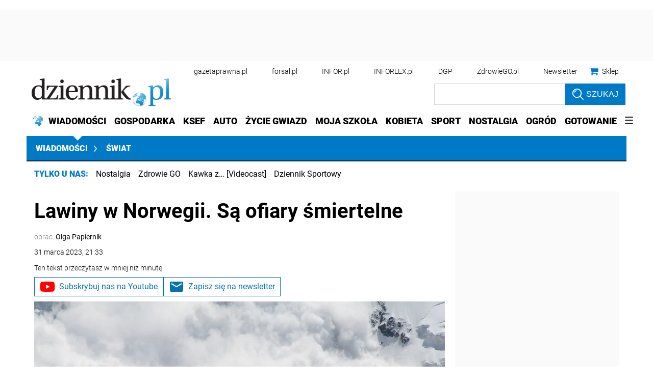

--- FILE ---
content_type: text/html; charset=utf-8
request_url: https://www.google.com/recaptcha/api2/aframe
body_size: 183
content:
<!DOCTYPE HTML><html><head><meta http-equiv="content-type" content="text/html; charset=UTF-8"></head><body><script nonce="4iVuYxhD_ugubT0X2DGcWg">/** Anti-fraud and anti-abuse applications only. See google.com/recaptcha */ try{var clients={'sodar':'https://pagead2.googlesyndication.com/pagead/sodar?'};window.addEventListener("message",function(a){try{if(a.source===window.parent){var b=JSON.parse(a.data);var c=clients[b['id']];if(c){var d=document.createElement('img');d.src=c+b['params']+'&rc='+(localStorage.getItem("rc::a")?sessionStorage.getItem("rc::b"):"");window.document.body.appendChild(d);sessionStorage.setItem("rc::e",parseInt(sessionStorage.getItem("rc::e")||0)+1);localStorage.setItem("rc::h",'1769084672043');}}}catch(b){}});window.parent.postMessage("_grecaptcha_ready", "*");}catch(b){}</script></body></html>

--- FILE ---
content_type: application/javascript; charset=utf-8
request_url: https://fundingchoicesmessages.google.com/f/AGSKWxVakyzZ9hen6WtDV7tsnrHhyjR81AR0_P720Bngsog7skHkQTETIboKQ0ohkuk7TXnE7sXm0c1_hhv9fRrAk8brJ_XxwQCZDlnC64BJfmv_Hj1QbvrZJYKsLXeujJoW_CIzulTq2A==?fccs=W251bGwsbnVsbCxudWxsLG51bGwsbnVsbCxudWxsLFsxNzY5MDg0NjcxLDEyNzAwMDAwMF0sbnVsbCxudWxsLG51bGwsW251bGwsWzcsMTAsNl0sbnVsbCxudWxsLG51bGwsbnVsbCxudWxsLG51bGwsbnVsbCxudWxsLG51bGwsM10sImh0dHBzOi8vd2lhZG9tb3NjaS5kemllbm5pay5wbC9zd2lhdC9hcnR5a3VseS84NjkyMzIxLG5vcndlZ2lhLW9maWFyeS1zbWllcnRlbG5lLWxhd2lueS5odG1sIixudWxsLFtbOCwiOW9FQlItNW1xcW8iXSxbOSwiZW4tVVMiXSxbMTYsIlsxLDEsMV0iXSxbMTksIjIiXSxbMjQsIiJdLFsyOSwiZmFsc2UiXV1d
body_size: 135
content:
if (typeof __googlefc.fcKernelManager.run === 'function') {"use strict";this.default_ContributorServingResponseClientJs=this.default_ContributorServingResponseClientJs||{};(function(_){var window=this;
try{
var qp=function(a){this.A=_.t(a)};_.u(qp,_.J);var rp=function(a){this.A=_.t(a)};_.u(rp,_.J);rp.prototype.getWhitelistStatus=function(){return _.F(this,2)};var sp=function(a){this.A=_.t(a)};_.u(sp,_.J);var tp=_.ed(sp),up=function(a,b,c){this.B=a;this.j=_.A(b,qp,1);this.l=_.A(b,_.Pk,3);this.F=_.A(b,rp,4);a=this.B.location.hostname;this.D=_.Fg(this.j,2)&&_.O(this.j,2)!==""?_.O(this.j,2):a;a=new _.Qg(_.Qk(this.l));this.C=new _.dh(_.q.document,this.D,a);this.console=null;this.o=new _.mp(this.B,c,a)};
up.prototype.run=function(){if(_.O(this.j,3)){var a=this.C,b=_.O(this.j,3),c=_.fh(a),d=new _.Wg;b=_.hg(d,1,b);c=_.C(c,1,b);_.jh(a,c)}else _.gh(this.C,"FCNEC");_.op(this.o,_.A(this.l,_.De,1),this.l.getDefaultConsentRevocationText(),this.l.getDefaultConsentRevocationCloseText(),this.l.getDefaultConsentRevocationAttestationText(),this.D);_.pp(this.o,_.F(this.F,1),this.F.getWhitelistStatus());var e;a=(e=this.B.googlefc)==null?void 0:e.__executeManualDeployment;a!==void 0&&typeof a==="function"&&_.To(this.o.G,
"manualDeploymentApi")};var vp=function(){};vp.prototype.run=function(a,b,c){var d;return _.v(function(e){d=tp(b);(new up(a,d,c)).run();return e.return({})})};_.Tk(7,new vp);
}catch(e){_._DumpException(e)}
}).call(this,this.default_ContributorServingResponseClientJs);
// Google Inc.

//# sourceURL=/_/mss/boq-content-ads-contributor/_/js/k=boq-content-ads-contributor.ContributorServingResponseClientJs.en_US.9oEBR-5mqqo.es5.O/d=1/exm=ad_blocking_detection_executable,kernel_loader,loader_js_executable,web_iab_us_states_signal_executable/ed=1/rs=AJlcJMwtVrnwsvCgvFVyuqXAo8GMo9641A/m=cookie_refresh_executable
__googlefc.fcKernelManager.run('\x5b\x5b\x5b7,\x22\x5b\x5bnull,\\\x22dziennik.pl\\\x22,\\\x22AKsRol_iotK3oDflNarVlOkAdnMpNoCOhli7ADGVb1nRxcnYmOOJjyb3zp8KusstKa6ph8AOCq3K4cngnkbuIMX9XqCvnFRzqv4e4nm37oeLhl9KA8vDfFCMzkbOI-BnE_jY89jzwmcfOGZvd6ja2-FmZwpljYTCGA\\\\u003d\\\\u003d\\\x22\x5d,null,\x5b\x5bnull,null,null,\\\x22https:\/\/fundingchoicesmessages.google.com\/f\/AGSKWxU4MGW5PnyH8l2QyzLiXrESsz4oB2kbh0RXWp7OT5Gz-9cxFvG4eAdoqi_mLRQaB3R73O3Dubntqn2bHro170XsJHS_qHYLWOy6N4BfVk1WL9R8A4w-rwg5w8drRtruERinWNd6YA\\\\u003d\\\\u003d\\\x22\x5d,null,null,\x5bnull,null,null,\\\x22https:\/\/fundingchoicesmessages.google.com\/el\/AGSKWxVbaxkR0opZlHTe03YsStSq6Yw7bg9E9XrltVfSInRFzYlfr4oQi8s7IQ6xP3KMdqIHdZ6qsq7X4NG3fUSNgkfhc-HmJ5nNq7BDkc12RTkfWBA8bUoJG4XHjiM27ypn3p-6wAi3cQ\\\\u003d\\\\u003d\\\x22\x5d,null,\x5bnull,\x5b7,10,6\x5d,null,null,null,null,null,null,null,null,null,3\x5d\x5d,\x5b2,1\x5d\x5d\x22\x5d\x5d,\x5bnull,null,null,\x22https:\/\/fundingchoicesmessages.google.com\/f\/AGSKWxUEWl3soZW6D2g1t6Zp6jgvN2uc7q8oxHrxVPHo0c8i3-7z4ixuDKw9NkWgl3U8swM6GDuHhBmwobN2MSWlGxGiTyMuFSuYPZDf7IlPOCl5R2Hjxnf37jqKSInXP9dJnsGx02bayw\\u003d\\u003d\x22\x5d\x5d');}

--- FILE ---
content_type: text/plain; charset=UTF-8
request_url: https://at.teads.tv/fpc?analytics_tag_id=PUB_5576&tfpvi=&gdpr_status=22&gdpr_reason=220&gdpr_consent=&ccpa_consent=1---&shared_ids=&sv=d656f4a&
body_size: 56
content:
ZTQ0NjU3NGUtOTgzZi00Yjg2LTgxOTAtOWNhYzVjNTg4Mjk5Iy00LTc=

--- FILE ---
content_type: application/javascript; charset=utf-8
request_url: https://fundingchoicesmessages.google.com/f/AGSKWxVLYvbTcWNXmEvRNb_P0p9Ffk5ilv22PtzsudZXbY23ZNrEQpTxYbm2C7WCVGG0VRsutqr8u7C5jlB1rAFXCwiDAnCNMtZfKiDabwXXkOBmL6PyHSxITSMp6Wzj1vCSFu5hGf7NEf6F7lFWhlnK5WHLTJMFKs_juDMexzfJIH1eju-DdqizpVW07Vb2/_/gt6skyadtop..ads1./ads/mpu2?/nd_affiliate./pagepeel.
body_size: -1288
content:
window['d1553922-f2f1-4062-90c6-07cabfd5f3c9'] = true;